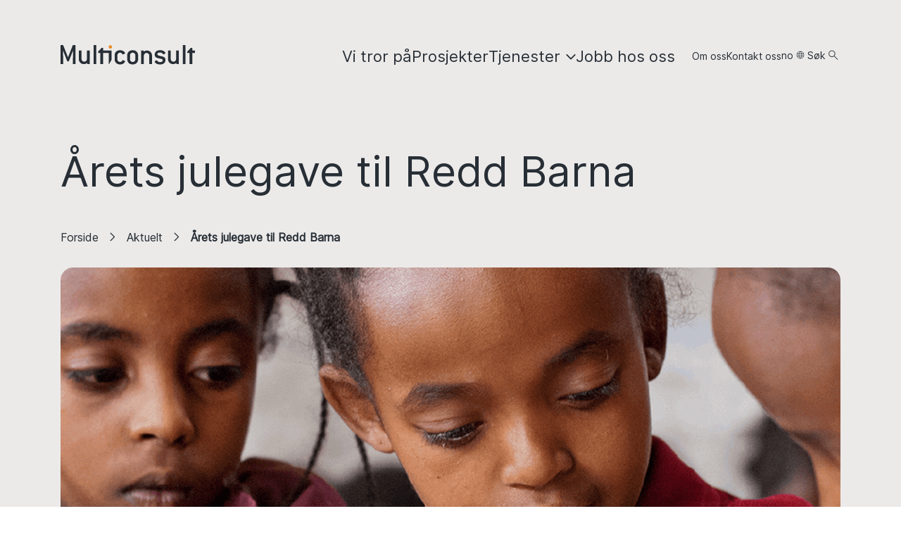

--- FILE ---
content_type: text/html; charset=utf-8
request_url: https://www.multiconsult.no/arets-julegave/
body_size: 7888
content:



<!doctype html>
<html lang="nb-NO" prefix="og: http://ogp.me/ns#">
<head>
    <title>&#xC5;rets julegave til Redd Barna</title>
    <meta name="description">
    <script id="CookieConsent" src="https://policy.app.cookieinformation.com/uc.js" data-culture="NB" type="text/javascript"></script>
    <link rel="canonical" href="https://www.multiconsult.no/arets-julegave/" />
    <meta name="viewport" content="width=device-width, initial-scale=1">
    <link rel="icon" href="/hjemmesider/favicon.ico" type="image/x-icon" />
    <link rel="shortcut icon" href="/hjemmesider/favicon.ico" type="image/x-icon" />
    <link rel="apple-touch-icon" href="/hjemmesider/favicon.ico" />
    <link rel="apple-touch-icon-precomposed" href="/hjemmesider/favicon.ico" />

    <meta property="og:title" content="&#xC5;rets julegave til Redd Barna - Multiconsult" />
    <meta property="og:description" content="Multiconsult valgte i fjor &#xE5; avvikle selskapets julegavel&#xF8;sning med et betraktelig bidrag til en veldedig organisasjon. I &#xE5;r som i fjor velger Multiconsult &#xE5; gi kr. 250.000 til Redd Barna. &#x2013; Gjennom &#xE5;rets julegave gir vi barn i Malawi kvalitetssikret skolegang. Samtidig bidrar vi til en langsiktig utvikling av samfunnet barna tilh&#xF8;rer. &#xC5; gi utdanning..." />
    <meta property="og:image" content="https://www.multiconsult.no/globalassets/multiconsult.no-hjemmeside/wordpress/2015/desember/bilde-til-malawi_1390-1.png" />
    <meta property="og:locale" content="nb_NO" />
    <meta property="og:type" content="website" />
    <meta property="og:url" content="https://www.multiconsult.no/arets-julegave/" />
    <meta property="og:site_name" content="Multiconsult" />


    <link href='https://fonts.googleapis.com/css?family=Noto Sans' rel='stylesheet'>
    <link rel="stylesheet" href="https://use.fontawesome.com/releases/v5.3.1/css/all.css" integrity="sha384-mzrmE5qonljUremFsqc01SB46JvROS7bZs3IO2EmfFsd15uHvIt+Y8vEf7N7fWAU" crossorigin="anonymous">
    <link href="/hjemmesider/frontend/App.css?v=LlxNJ0cZKLpZwOv-jn9SA7hcWF8QzZDXO5sxbrPMDy4" rel="stylesheet" />
        <!-- Google Tag Manager -->
        <script>
            (function (w, d, s, l, i) {
                w[l] = w[l] || []; w[l].push({
                    'gtm.start':
                        new Date().getTime(), event: 'gtm.js'
                }); var f = d.getElementsByTagName(s)[0],
                    j = d.createElement(s), dl = l != 'dataLayer' ? '&l=' + l : ''; j.async = true; j.src =
                        'https://www.googletagmanager.com/gtm.js?id=' + i + dl; f.parentNode.insertBefore(j, f);
            })(window, document, 'script', 'dataLayer', 'GTM-538X9R');</script>
        <!-- End Google Tag Manager -->
    <script>
!function(T,l,y){var S=T.location,k="script",D="instrumentationKey",C="ingestionendpoint",I="disableExceptionTracking",E="ai.device.",b="toLowerCase",w="crossOrigin",N="POST",e="appInsightsSDK",t=y.name||"appInsights";(y.name||T[e])&&(T[e]=t);var n=T[t]||function(d){var g=!1,f=!1,m={initialize:!0,queue:[],sv:"5",version:2,config:d};function v(e,t){var n={},a="Browser";return n[E+"id"]=a[b](),n[E+"type"]=a,n["ai.operation.name"]=S&&S.pathname||"_unknown_",n["ai.internal.sdkVersion"]="javascript:snippet_"+(m.sv||m.version),{time:function(){var e=new Date;function t(e){var t=""+e;return 1===t.length&&(t="0"+t),t}return e.getUTCFullYear()+"-"+t(1+e.getUTCMonth())+"-"+t(e.getUTCDate())+"T"+t(e.getUTCHours())+":"+t(e.getUTCMinutes())+":"+t(e.getUTCSeconds())+"."+((e.getUTCMilliseconds()/1e3).toFixed(3)+"").slice(2,5)+"Z"}(),iKey:e,name:"Microsoft.ApplicationInsights."+e.replace(/-/g,"")+"."+t,sampleRate:100,tags:n,data:{baseData:{ver:2}}}}var h=d.url||y.src;if(h){function a(e){var t,n,a,i,r,o,s,c,u,p,l;g=!0,m.queue=[],f||(f=!0,t=h,s=function(){var e={},t=d.connectionString;if(t)for(var n=t.split(";"),a=0;a<n.length;a++){var i=n[a].split("=");2===i.length&&(e[i[0][b]()]=i[1])}if(!e[C]){var r=e.endpointsuffix,o=r?e.location:null;e[C]="https://"+(o?o+".":"")+"dc."+(r||"services.visualstudio.com")}return e}(),c=s[D]||d[D]||"",u=s[C],p=u?u+"/v2/track":d.endpointUrl,(l=[]).push((n="SDK LOAD Failure: Failed to load Application Insights SDK script (See stack for details)",a=t,i=p,(o=(r=v(c,"Exception")).data).baseType="ExceptionData",o.baseData.exceptions=[{typeName:"SDKLoadFailed",message:n.replace(/\./g,"-"),hasFullStack:!1,stack:n+"\nSnippet failed to load ["+a+"] -- Telemetry is disabled\nHelp Link: https://go.microsoft.com/fwlink/?linkid=2128109\nHost: "+(S&&S.pathname||"_unknown_")+"\nEndpoint: "+i,parsedStack:[]}],r)),l.push(function(e,t,n,a){var i=v(c,"Message"),r=i.data;r.baseType="MessageData";var o=r.baseData;return o.message='AI (Internal): 99 message:"'+("SDK LOAD Failure: Failed to load Application Insights SDK script (See stack for details) ("+n+")").replace(/\"/g,"")+'"',o.properties={endpoint:a},i}(0,0,t,p)),function(e,t){if(JSON){var n=T.fetch;if(n&&!y.useXhr)n(t,{method:N,body:JSON.stringify(e),mode:"cors"});else if(XMLHttpRequest){var a=new XMLHttpRequest;a.open(N,t),a.setRequestHeader("Content-type","application/json"),a.send(JSON.stringify(e))}}}(l,p))}function i(e,t){f||setTimeout(function(){!t&&m.core||a()},500)}var e=function(){var n=l.createElement(k);n.src=h;var e=y[w];return!e&&""!==e||"undefined"==n[w]||(n[w]=e),n.onload=i,n.onerror=a,n.onreadystatechange=function(e,t){"loaded"!==n.readyState&&"complete"!==n.readyState||i(0,t)},n}();y.ld<0?l.getElementsByTagName("head")[0].appendChild(e):setTimeout(function(){l.getElementsByTagName(k)[0].parentNode.appendChild(e)},y.ld||0)}try{m.cookie=l.cookie}catch(p){}function t(e){for(;e.length;)!function(t){m[t]=function(){var e=arguments;g||m.queue.push(function(){m[t].apply(m,e)})}}(e.pop())}var n="track",r="TrackPage",o="TrackEvent";t([n+"Event",n+"PageView",n+"Exception",n+"Trace",n+"DependencyData",n+"Metric",n+"PageViewPerformance","start"+r,"stop"+r,"start"+o,"stop"+o,"addTelemetryInitializer","setAuthenticatedUserContext","clearAuthenticatedUserContext","flush"]),m.SeverityLevel={Verbose:0,Information:1,Warning:2,Error:3,Critical:4};var s=(d.extensionConfig||{}).ApplicationInsightsAnalytics||{};if(!0!==d[I]&&!0!==s[I]){var c="onerror";t(["_"+c]);var u=T[c];T[c]=function(e,t,n,a,i){var r=u&&u(e,t,n,a,i);return!0!==r&&m["_"+c]({message:e,url:t,lineNumber:n,columnNumber:a,error:i}),r},d.autoExceptionInstrumented=!0}return m}(y.cfg);function a(){y.onInit&&y.onInit(n)}(T[t]=n).queue&&0===n.queue.length?(n.queue.push(a),n.trackPageView({})):a()}(window,document,{src: "https://js.monitor.azure.com/scripts/b/ai.2.gbl.min.js", crossOrigin: "anonymous", cfg: { instrumentationKey:'ef294c2f-1135-4153-9437-d2c0bba05d3e' }});
</script>

</head>
<body>
        <!-- Google Tag Manager Noscript-->
        <noscript><iframe src="//www.googletagmanager.com/ns.html?id=GTM-538X9R" height="0" width="0" style="display:none;visibility:hidden"></iframe></noscript>
        <!-- End Google Tag Manager Noscript-->
    
    <script src="/hjemmesider/frontend/App.js?v=bKmHiQfnQXl-Xx4HByv6-wRfzHme_PSfZTPiMSkgCkQ"></script>
    <div id="react_72a8424a7d9c4e99b441bf3fe3c08607"><div class="layout"><div class="padding-station"><div class="navigation-wrapper visible onTop closed notShownBefore"><header class="header"><div class="header__wrapper"><nav aria-label="Main menu" class="header__container-desktop"><div class="header__logo"><a href="/" role="logo" aria-label="Hjem knapp"><div class="logo"></div></a></div><div class="header__menu__top-desktop"><a href="/det-vi-tror-pa/" role="link" class="header__menu__top-desktop__link"><span class="header__menu__top-desktop__link-text">Vi tror på</span></a><a href="/prosjekter/" role="link" class="header__menu__top-desktop__link"><span class="header__menu__top-desktop__link-text">Prosjekter</span></a><button class="header__menu__top-desktop__link"><span class="header__menu__top-desktop__link-text">Tjenester</span><div color="dark" class="header__dropdown__icon"></div></button><a href="/jobbhososs/" role="link" class="header__menu__top-desktop__link"><span class="header__menu__top-desktop__link-text">Jobb hos oss</span></a><div class="header__additional__menu-desktop"><a href="/om-oss/"><span class="">Om oss</span></a><a href="/kontakt-oss/kontakt-oss/"><span class="">Kontakt oss</span></a><div style="position:relative"><button class="header__search"><span>no</span><div color="dark" class="header__search__icon-desktop"></div></button></div><button class="header__search"><span>Søk</span><div color="dark" class="header__search__icon-desktop"></div></button></div></div></nav></div><div class="header-search"><div class="header-search__container"><div class="header-search__header"><a href="/" role="logo" aria-label="Hjem knapp"><div></div></a><button class="header-search__close-button"><span class="header-search__close-button-text">Lukk</span></button></div><div class="header-search__search-input"><div class="search search--big"><div class="search__input-field"><input class="search__input-field-text" type="search" placeholder="Hva leter du etter?" value=""/><button aria-label="Hva leter du etter?" class="search__button"><div color="dark"></div></button></div></div></div></div></div><div></div></header><header class="headerMobile"><div class="headerMobile__wrapper"><div class="headerMobile__top__wrapper"><div class="mobile__logo"><a href="/" role="logo" aria-label="Hjem knapp"><div class="logo"></div></a></div><button class="mobile__menu">Meny</button></div></div></header></div></div><div class="articlepage page-wrapper"><div class="heroBlock"><div class="heroBlock__container"><h1 class="heroBlock__title">Årets julegave til Redd Barna</h1><nav class="breadcrumbs" aria-label="Breadcrumb"><div class="desktopCrumbs"><span class="crumb"><a href="/"><span class="crumb__link-text">Forside</span></a><div color="dark" class="next__icon"></div></span><span class="crumb"><a href="/aktuelt/"><span class="crumb__link-text">Aktuelt</span></a><div color="dark" class="next__icon"></div></span><span class="crumb-active" aria-current="page">Årets julegave til Redd Barna</span></div><div class="mobileCrumbs"><span class="crumb"><a href="/aktuelt/"><div color="dark" class="prev__icon"></div>Aktuelt</a></span></div></nav><div class="heroBlock__image-container"><div class="picture"><picture><source media="(min-width:640px)" srcSet="/globalassets/multiconsult.no-hjemmeside/wordpress/2015/desember/bilde-til-malawi_1390-1.png?width=1440&amp;height=960&amp;quality=80"/><source media="(min-width:1px)" srcSet="/globalassets/multiconsult.no-hjemmeside/wordpress/2015/desember/bilde-til-malawi_1390-1.png?width=640&amp;height=426&amp;quality=80"/><img class="heroBlock__image" src="/globalassets/multiconsult.no-hjemmeside/wordpress/2015/desember/bilde-til-malawi_1390-1.png?width=1440&amp;height=960&amp;quality=80" alt=" " loading="lazy"/></picture><div class="media-caption"><p class="media-caption__credit">Foto<!-- -->: <!-- -->Elise</p></div></div></div></div></div><div class="ingress"><div class="ingress__wrapper">Multiconsult gir en større sum til et veldedig formål som årets julegave, i stedet for gaver til ansatte. Valget i år er Redd Barna og deres prosjekt &quot;Skolegang som nytter&quot; i Malawi.</div></div><div class="byline"><div class="byline__wrapper"><span class="publishedDate__wrapper"><span class="publishedDateLabel">Publisert<!-- -->:</span><span class="publishedDate bold"> <!-- -->21.12.2015</span></span><span class="modifiedDate__wrapper"><span class="modifiedDateLabel">Sist oppdatert<!-- -->:</span><span class="modifiedDate bold"> <!-- -->23.01.2025</span></span><div class="byline__category">Nyheter</div></div></div><div class="content-area-react"><div><div class="textandfact"><div class="richtext__container"><div class="content-area-react"><div><div class="rich-text"><p>Multiconsult valgte i fjor å avvikle selskapets julegaveløsning med et betraktelig bidrag til en veldedig organisasjon. I år som i fjor velger Multiconsult å gi kr. 250.000 til Redd Barna. </p>
<p>&#8211; Gjennom årets julegave gir vi barn i Malawi kvalitetssikret skolegang. Samtidig bidrar vi til en langsiktig utvikling av samfunnet barna tilhører. Å gi utdanning er å gi muligheter, muligheten til en framtid, til å forsørge både seg selv og familien – og til å forandre livet til generasjoner av barn, sier Guri Lindmark, miljøsjef og leder for samfunnsansvar i Multiconsult.</p>
<p>Multiconsult bidrar fra før til samfunnsutviklingen i Malawi gjennom rehabiliteringen og ombygging av dammen Kamuzu Barrage. Les mer <a href="https://www.multiconsult.no/rehabiliterer-dam-malawi/" target="_blank">her</a>.</p>
<h3>Rett på skolegang</h3>
<p>Å innfri alle barns rett til skolegang av god kvalitet, er et av Redd Barnas viktigste satsingsområder. </p>
<p>I noen land er utdanning av lærere et viktig virkemiddel. I andre land er hovedfokus på å forbedre skolebøker og sørge for at elevene har det de trenger for å gå på skolen – som skrivebøker, uniformer, skrivesaker og skolemat. Noen steder bygger eller reparerer Redd Barna skoler. Alle steder jobber Redd Barna for at skoler skal være voldsfrie soner. Det betyr at soldater på alle sider i en konflikt skal la skolene være i fred, at lærere ikke bruker fysisk avstraffelse og at barna lærer om livsviktige temaer som landminer, god hygiene og fakta om hiv og aids. </p>
<h3>Redd Barna jobber for:</h3>
<p>1. Kvaliteten på skolene økes &#8211; med vekt på å bedre leseopplæringen og skape gode og trygge læringsmiljøer:<br />
Lærerne skal bruke læringsmetoder som gjør at barna deltar mer aktivt i læringsprosessen. Sikrer at barn fullfører skolen og lærer mens de er der.<br />
2. Tilgangen til skole økes:<br />
Vi jobber for at tilgangen til skole økes for marginaliserte barn, med særlig vekt på barn som bor i land med krig og konflikt. marginalisert fordi de er jenter, funksjonshemmede, tilhører en etnisk minoritet eller bor i fattige og underutviklede områder.<br />
3. Pedagogiske og inspirerende lærere:<br />
Redd Barna er overbevist om at barn må være trygge og trives for å lære godt. Gode lærere med respekt for elevene er en nøkkel. Globalt er det altfor få lærere og altfor mange av dem har ikke lærerutdanning.<br />
4. Fysisk avstraffelse fjernes fra skolene.<br />
5. Barna lærer å tenke selv &#8211; stille kritiske spørsmål, formulere egne meninger og være nysgjerrige:<br />
Vi vil at elevene skal delta aktivt i undervisningen, og ikke bare repetere det læreren sier.<br />
6. Utdanning inkludert som del av krise- og nødhjelpssituasjoner:<br />
Redd Barna har et særlig mandat fra FN til å ivareta barns behov for utdanning i konflikt- og kriseutsatte områder.<br />
7. Barn får verktøyene de trenger for å skape en framtid.</p>
<p>Les mer om prosjektet <a href="http://www.reddbarna.no/skolegang-som-nytter-i-malawi" target="_blank">her</a>.</p>
</div></div></div></div></div></div></div></div><footer class="footer colored-block"><div class="footer__content"><div class="footer__contact-container"><div class="contact-info"><h2 class="footer__title">Multiconsult Norge</h2><ul class="footer__contact"><li class="footer__contact-item"><a class="footer__contact-item-link" href="mailto:oslo@multiconsult.no">oslo@multiconsult.no</a></li><li class="footer__contact-item"><a class="footer__contact-item-link" href="tel:+ 47 21 58 50 00">+ 47 21 58 50 00</a></li></ul></div></div><div class="footer__org-info"><div>Org. nr<!-- --> <!-- -->918 836 519</div><div>© 2026 Multiconsult Norge AS</div></div><div class="footer__right-content"><div class="footer__links-container"><ul class="footer__links"><a class="footer__link link link--expand" href="/aktuelt/" aria-label="Aktuelt" target="" rel="noopener noreferrer"><span>Aktuelt</span></a><a class="footer__link link link--expand" href="/kontakt-oss/kontakt-oss/" aria-label="Kontakt oss" target="" rel="noopener noreferrer"><span>Kontakt oss</span></a><a class="footer__link link link--expand" href="/fakturainformasjon/" aria-label="Fakturainformasjon" target="" rel="noopener noreferrer"><span>Fakturainformasjon</span></a><a class="footer__link link link--expand" href="https://www.multiconsultgroup.com/" aria-label="Konsern" target="_blank" rel="noopener noreferrer"><span>Konsern</span><div color="light" class="link__icon"></div></a><a class="footer__link link link--expand" href="https://www.multiconsult-ir.com/" aria-label="Investor" target="_blank" rel="noopener noreferrer"><span>Investor</span><div color="light" class="link__icon"></div></a><a class="footer__link link link--expand" href="https://multiconsult.whistleblowernetwork.net/" aria-label="Varslingsportal" target="_blank" rel="noopener noreferrer"><span>Varslingsportal</span><div color="light" class="link__icon"></div></a></ul><h2 class="footer__social-media-links-title">Følg oss</h2><ul class="footer__social-media-links"><a class="footer__social-media-link link link--expand" href="https://www.linkedin.com/company/multiconsult/" target="_blank" rel="noopener noreferrer"><div color="light" class="link__icon"></div><span></span></a><a class="footer__social-media-link link link--expand" href="https://facebook.com/sharer/sharer.php?u=multiconsult.no" target="_blank" rel="noopener noreferrer"><div color="light" class="link__icon"></div><span></span></a><a class="footer__social-media-link link link--expand" href="https://www.instagram.com/multiconsult_no/" target="_blank" rel="noopener noreferrer"><div color="light" class="link__icon"></div><span></span></a><a class="footer__social-media-link link link--expand" href="https://twitter.com/multiconsult_no" target="_blank" rel="noopener noreferrer"><div color="light" class="link__icon"></div><span></span></a><a class="footer__social-media-link link link--expand" href="https://www.youtube.com/multiconsult/" target="_blank" rel="noopener noreferrer"><div color="light" class="link__icon"></div><span></span></a></ul></div></div></div></footer></div></div>
    <script>
    ReactDOMClient.hydrateRoot(react_72a8424a7d9c4e99b441bf3fe3c08607, React.createElement(Layout,{"header":{"rootUrl":"/","menuItems":[{"name":"Vi tror på","url":"/det-vi-tror-pa/","isSelected":false,"subMenuItems":[]},{"name":"Prosjekter","url":"/prosjekter/","isSelected":false,"subMenuItems":[]},{"name":"Tjenester","url":null,"isSelected":false,"subMenuItems":[{"name":"Bygg og eiendom","url":"/tjenester/bygg-og-eiendom/","isSelected":false,"subMenuItems":[{"name":"Helse","url":"/tjenester/bygg-og-eiendom/helsebygg/","isSelected":false,"subMenuItems":[]},{"name":"Bolig","url":"/tjenester/bygg-og-eiendom/boligprosjekter/","isSelected":false,"subMenuItems":[]},{"name":"Undervisning","url":"/tjenester/bygg-og-eiendom/undervisningsbygg/","isSelected":false,"subMenuItems":[]},{"name":"Næring","url":"/tjenester/bygg-og-eiendom/kontor-og-naring/","isSelected":false,"subMenuItems":[]},{"name":"Kultur og idrett","url":"/tjenester/bygg-og-eiendom/kultur-og-idrettsbygg/","isSelected":false,"subMenuItems":[]},{"name":"Samfunn","url":"/tjenester/bygg-og-eiendom/samfunnsbygg/","isSelected":false,"subMenuItems":[]},{"name":"Fag og tjenester","url":"/tjenester/bygg-og-eiendom/fag-og-tjenester/","isSelected":false,"subMenuItems":[]}]},{"name":"Mobilitet og samferdsel","url":"/tjenester/mobilitet-og-samferdsel/","isSelected":false,"subMenuItems":[{"name":"Mobilitet","url":"/tjenester/mobilitet-og-samferdsel/mobilitet/","isSelected":false,"subMenuItems":[]},{"name":"Veg og trafikk","url":"/tjenester/mobilitet-og-samferdsel/veg-og-trafikk/","isSelected":false,"subMenuItems":[]},{"name":"Bruer","url":"/tjenester/mobilitet-og-samferdsel/bruer/","isSelected":false,"subMenuItems":[]},{"name":"Bane","url":"/tjenester/mobilitet-og-samferdsel/bane/","isSelected":false,"subMenuItems":[]},{"name":"Logistikknutepunkt","url":"/tjenester/mobilitet-og-samferdsel/logistikknutepunkt/","isSelected":false,"subMenuItems":[]}]},{"name":"Energi og industri","url":"/tjenester/energi-og-industri/","isSelected":false,"subMenuItems":[{"name":"Fornybar energiproduksjon","url":"/tjenester/energi-og-industri/fornybar-energiproduksjon/","isSelected":false,"subMenuItems":[]},{"name":"Kraftsystemer og elektrifisering","url":"/tjenester/energi-og-industri/kraftsystemer-og-elektrifisering/","isSelected":false,"subMenuItems":[]},{"name":"Akvakultur","url":"/tjenester/energi-og-industri/akvakultur/","isSelected":false,"subMenuItems":[]},{"name":"Industri","url":"/tjenester/energi-og-industri/industri/","isSelected":false,"subMenuItems":[]},{"name":"Grønn industri","url":"/tjenester/energi-og-industri/gronn-industri3/","isSelected":false,"subMenuItems":[]},{"name":"International (eng)","url":"/international/","isSelected":false,"subMenuItems":[]}]},{"name":"Vann og miljø","url":"/tjenester/vann-og-miljo/","isSelected":false,"subMenuItems":[{"name":"Vann og avløp","url":"/tjenester/vann-og-miljo/vann-og-avlop/","isSelected":false,"subMenuItems":[]},{"name":"Miljø- og naturtjenester","url":"/tjenester/vann-og-miljo/miljo-og-naturtjenester/","isSelected":false,"subMenuItems":[]},{"name":"Naturfare og klimatilpasning","url":"/tjenester/vann-og-miljo/naturfare-og-klimatilpasning/","isSelected":false,"subMenuItems":[]},{"name":"Uterom og landskap","url":"/tjenester/vann-og-miljo/uterom-og-landskap/","isSelected":false,"subMenuItems":[]}]},{"name":"Grunnundersøkelser","url":"/tjenester/grunnundersokelser/","isSelected":false,"subMenuItems":[{"name":"Land","url":"/tjenester/grunnundersokelser/land/","isSelected":false,"subMenuItems":[]},{"name":"Sjø og vann","url":"/tjenester/grunnundersokelser/sjo-og-land/","isSelected":false,"subMenuItems":[]},{"name":"Laboratorietjenester","url":"/tjenester/grunnundersokelser/laboratorietjenester/","isSelected":false,"subMenuItems":[]}]}]},{"name":"Jobb hos oss","url":"/jobbhososs/","isSelected":false,"subMenuItems":[]}],"additionalMenuItems":[{"isSelected":false,"url":"/om-oss/","text":"Om oss","title":null,"type":0},{"isSelected":false,"url":"/kontakt-oss/kontakt-oss/","text":"Kontakt oss","title":null,"type":0}],"searchPhrase":"Søk","menuPhrase":"Meny","closePhrase":"Lukk","backPhrase":"Tilbake","toMainPageForPhrase":"Til hovedside for:","sectorPhrase":"Sektor","homeButtonPhrase":"Hjem knapp","search":{"searchApiUrl":"/hjemmeapi/search","queryParameterName":"query","languageParameterName":"language","queryText":"","queryLabelText":"Hva leter du etter?","searchResults":{"servicesTabName":"Tjenester og Kontakter","contentTabName":"Artikler","newsTabName":"Nyheter","projectsTabName":"Prosjekter","personsTabName":"Personer","pageParameterName":"page","services":null,"content":null,"news":null,"projects":null,"persons":null,"noResultsText":"Søk ga ingen resultater","errorText":"Det dukket opp en feil mens vi søkte etter artikler. Last inn siden på nytt eller kontakt oss."},"closeButtonText":"Lukk"},"logoImageUrl":"/globalassets/multiconsult.no-hjemmeside/media/nature/skarstein-natur-web.jpg","languageLinks":[{"language":"no","url":"/arets-julegave/","text":"Norsk","title":"Norsk","type":0},{"language":"en","url":"https://www.multiconsultengineering.com/","text":"English","title":"English","type":0}],"currentLanguage":"no"},"footer":{"heading":"Multiconsult Norge","email":"oslo@multiconsult.no","phoneNumber":"+ 47 21 58 50 00","stockLabel":"Aksjekurs","orgNrLabel":"Org. nr","orgNr":"918 836 519","copyRightLabel":"© 2026 Multiconsult Norge AS","links":[{"url":"/aktuelt/","text":"Aktuelt","title":"Aktuelt","type":0},{"url":"/kontakt-oss/kontakt-oss/","text":"Kontakt oss","title":"Kontakt oss","type":0},{"url":"/fakturainformasjon/","text":"Fakturainformasjon","title":"Fakturainformasjon","type":0},{"url":"https://www.multiconsultgroup.com/","text":"Konsern","title":"Konsern","type":1},{"url":"https://www.multiconsult-ir.com/","text":"Investor","title":"Investor","type":1},{"url":"https://multiconsult.whistleblowernetwork.net/","text":"Varslingsportal","title":"Varslingsportal","type":1}],"socialMediaLinksLabel":"Følg oss","socialMediaLinks":[{"socialMediaType":"linkedin","url":"https://www.linkedin.com/company/multiconsult/","text":"Linkedin external link","title":null,"type":1},{"socialMediaType":"facebook","url":"https://facebook.com/sharer/sharer.php?u=multiconsult.no","text":"Facebook external link","title":null,"type":1},{"socialMediaType":"instagram","url":"https://www.instagram.com/multiconsult_no/","text":"Instagram external link","title":null,"type":1},{"socialMediaType":"twitter","url":"https://twitter.com/multiconsult_no","text":"X - Twitter external link","title":null,"type":1},{"socialMediaType":"youtube","url":"https://www.youtube.com/multiconsult/","text":"Youtube link","title":null,"type":1}]},"component":{"componentName":"ArticlePage","component":{"hero":{"title":"Årets julegave til Redd Barna","titlePropertyName":null,"subtitle":null,"subtitlePropertyName":null,"image":{"imageSources":[{"media":"(min-width:640px)","srcSet":"/globalassets/multiconsult.no-hjemmeside/wordpress/2015/desember/bilde-til-malawi_1390-1.png?width=1440&height=960&quality=80"},{"media":"(min-width:1px)","srcSet":"/globalassets/multiconsult.no-hjemmeside/wordpress/2015/desember/bilde-til-malawi_1390-1.png?width=640&height=426&quality=80"}],"name":"Bilde-til-Malawi_1390-1.png","caption":{"description":null,"credit":"Elise","creditLabel":"Foto"},"ratio":0,"alternativeText":" "},"crumbs":[{"url":"/","name":"Forside"},{"url":"/aktuelt/","name":"Aktuelt"},{"url":"/arets-julegave/","name":"Årets julegave til Redd Barna"}],"isOfficePage":false},"ingress":{"text":"Multiconsult gir en større sum til et veldedig formål som årets julegave, i stedet for gaver til ansatte. Valget i år er Redd Barna og deres prosjekt \"Skolegang som nytter\" i Malawi.","textPropertyName":null},"byline":{"author":null,"authorPropertyName":null,"authorRole":null,"authorRolePropertyName":null,"writtenByLabel":"Skrevet av","publishedDate":"21.12.2015","publishedDateLabel":"Publisert","modifiedDate":"23.01.2025","modifiedDateLabel":"Sist oppdatert","category":"Nyheter"},"contentArea":{"items":[{"componentName":"TextAndFactBlock","component":{"text":{"items":[{"componentName":"RichText","component":{"html":"<p>Multiconsult valgte i fjor å avvikle selskapets julegaveløsning med et betraktelig bidrag til en veldedig organisasjon. I år som i fjor velger Multiconsult å gi kr. 250.000 til Redd Barna. </p>\n<p>&#8211; Gjennom årets julegave gir vi barn i Malawi kvalitetssikret skolegang. Samtidig bidrar vi til en langsiktig utvikling av samfunnet barna tilhører. Å gi utdanning er å gi muligheter, muligheten til en framtid, til å forsørge både seg selv og familien – og til å forandre livet til generasjoner av barn, sier Guri Lindmark, miljøsjef og leder for samfunnsansvar i Multiconsult.</p>\n<p>Multiconsult bidrar fra før til samfunnsutviklingen i Malawi gjennom rehabiliteringen og ombygging av dammen Kamuzu Barrage. Les mer <a href=\"https://www.multiconsult.no/rehabiliterer-dam-malawi/\" target=\"_blank\">her</a>.</p>\n<h3>Rett på skolegang</h3>\n<p>Å innfri alle barns rett til skolegang av god kvalitet, er et av Redd Barnas viktigste satsingsområder. </p>\n<p>I noen land er utdanning av lærere et viktig virkemiddel. I andre land er hovedfokus på å forbedre skolebøker og sørge for at elevene har det de trenger for å gå på skolen – som skrivebøker, uniformer, skrivesaker og skolemat. Noen steder bygger eller reparerer Redd Barna skoler. Alle steder jobber Redd Barna for at skoler skal være voldsfrie soner. Det betyr at soldater på alle sider i en konflikt skal la skolene være i fred, at lærere ikke bruker fysisk avstraffelse og at barna lærer om livsviktige temaer som landminer, god hygiene og fakta om hiv og aids. </p>\n<h3>Redd Barna jobber for:</h3>\n<p>1. Kvaliteten på skolene økes &#8211; med vekt på å bedre leseopplæringen og skape gode og trygge læringsmiljøer:<br />\nLærerne skal bruke læringsmetoder som gjør at barna deltar mer aktivt i læringsprosessen. Sikrer at barn fullfører skolen og lærer mens de er der.<br />\n2. Tilgangen til skole økes:<br />\nVi jobber for at tilgangen til skole økes for marginaliserte barn, med særlig vekt på barn som bor i land med krig og konflikt. marginalisert fordi de er jenter, funksjonshemmede, tilhører en etnisk minoritet eller bor i fattige og underutviklede områder.<br />\n3. Pedagogiske og inspirerende lærere:<br />\nRedd Barna er overbevist om at barn må være trygge og trives for å lære godt. Gode lærere med respekt for elevene er en nøkkel. Globalt er det altfor få lærere og altfor mange av dem har ikke lærerutdanning.<br />\n4. Fysisk avstraffelse fjernes fra skolene.<br />\n5. Barna lærer å tenke selv &#8211; stille kritiske spørsmål, formulere egne meninger og være nysgjerrige:<br />\nVi vil at elevene skal delta aktivt i undervisningen, og ikke bare repetere det læreren sier.<br />\n6. Utdanning inkludert som del av krise- og nødhjelpssituasjoner:<br />\nRedd Barna har et særlig mandat fra FN til å ivareta barns behov for utdanning i konflikt- og kriseutsatte områder.<br />\n7. Barn får verktøyene de trenger for å skape en framtid.</p>\n<p>Les mer om prosjektet <a href=\"http://www.reddbarna.no/skolegang-som-nytter-i-malawi\" target=\"_blank\">her</a>.</p>\n"}}],"contentAreaType":0,"propertyName":null},"factTitle":null,"factTitlePropertyName":null,"factText":null,"factTextPropertyName":null}}],"contentAreaType":1,"propertyName":null}}},"epiFullRefreshPropertyNames":null}))
    </script>
</body>
</html>


--- FILE ---
content_type: text/html; charset=utf-8
request_url: https://tools.eurolandir.com/tools/ticker/Scrolling/GetInstrumentData/?instrumentID=107073&lang=en-GB&decimalMarket=.&thousandGroupMarker=%2C&timeZone=W.%20Europe%20Standard%20Time&defaultNumberFormat=%23%2C%23%230.00&companycode=no-multi&getCleanData=false
body_size: 278
content:
{"e":0,"Values":[{"name":"last","Formats":[{"format":"0_#,##0.0","value":"170.0","rawValue":170.0000000000}]},{"changeIndicator":-1,"name":"change","Formats":[{"format":"0_+#,##0.0;-#,##0.0;0.0","value":"-1.5","rawValue":-1.5000000000},{"format":"0_","value":"-1.50","rawValue":-1.5000000000}]},{"name":"bid","Formats":[{"format":"0_#,##0.0","value":"167.0","rawValue":167.0000000000}]},{"name":"ask","Formats":[{"format":"0_#,##0.0","value":"174.0","rawValue":174.0000000000}]},{"name":"prevClose","Formats":[{"format":"0_#,##0.0","value":"171.5","rawValue":171.5000000000}]},{"name":"high","Formats":[{"format":"0_#,##0.0","value":"171.0","rawValue":171.0000000000}]},{"name":"low","Formats":[{"format":"0_#,##0.0","value":"168.0","rawValue":168.0000000000}]},{"name":"date","Formats":[{"format":"HH:mm","value":"16:25","rawValue":"2026-01-30T16:25:13Z"}]}],"ExtraData":[{"Key":"open","Value":170.5000000000},{"Key":"prevClose","Value":171.5000000000}]}